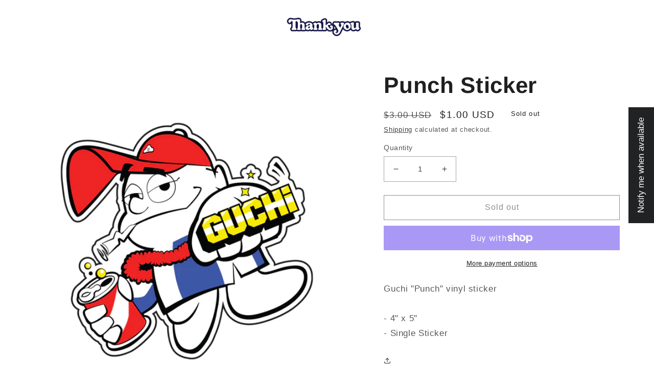

--- FILE ---
content_type: text/javascript; charset=utf-8
request_url: https://thankyouskateco.com/products/punch-sticker.js
body_size: 46
content:
{"id":6854112247854,"title":"Punch Sticker","handle":"punch-sticker","description":"Guchi \"Punch\" vinyl sticker\u003cbr data-mce-fragment=\"1\"\u003e\u003cbr data-mce-fragment=\"1\"\u003e- 4\" x 5\"\u003cbr data-mce-fragment=\"1\"\u003e- Single Sticker","published_at":"2024-03-07T15:31:41-08:00","created_at":"2022-12-20T12:02:23-08:00","vendor":"Thank You Skate Co","type":"Sticker","tags":["punch","STICKER"],"price":100,"price_min":100,"price_max":100,"available":false,"price_varies":false,"compare_at_price":300,"compare_at_price_min":300,"compare_at_price_max":300,"compare_at_price_varies":false,"variants":[{"id":40156207153198,"title":"Default Title","option1":"Default Title","option2":null,"option3":null,"sku":"PUNCH-STK-SINGLE","requires_shipping":true,"taxable":true,"featured_image":null,"available":false,"name":"Punch Sticker","public_title":null,"options":["Default Title"],"price":100,"weight":45,"compare_at_price":300,"inventory_management":"shopify","barcode":"765542022667","requires_selling_plan":false,"selling_plan_allocations":[]}],"images":["\/\/cdn.shopify.com\/s\/files\/1\/0119\/1293\/7531\/products\/TY_SP23_PUNCH_XLSTICKER_bf5acaa1-8d00-45b6-bc65-1361a2095b8a.jpg?v=1671566555"],"featured_image":"\/\/cdn.shopify.com\/s\/files\/1\/0119\/1293\/7531\/products\/TY_SP23_PUNCH_XLSTICKER_bf5acaa1-8d00-45b6-bc65-1361a2095b8a.jpg?v=1671566555","options":[{"name":"Title","position":1,"values":["Default Title"]}],"url":"\/products\/punch-sticker","media":[{"alt":null,"id":22313216639022,"position":1,"preview_image":{"aspect_ratio":1.0,"height":1080,"width":1080,"src":"https:\/\/cdn.shopify.com\/s\/files\/1\/0119\/1293\/7531\/products\/TY_SP23_PUNCH_XLSTICKER_bf5acaa1-8d00-45b6-bc65-1361a2095b8a.jpg?v=1671566555"},"aspect_ratio":1.0,"height":1080,"media_type":"image","src":"https:\/\/cdn.shopify.com\/s\/files\/1\/0119\/1293\/7531\/products\/TY_SP23_PUNCH_XLSTICKER_bf5acaa1-8d00-45b6-bc65-1361a2095b8a.jpg?v=1671566555","width":1080}],"requires_selling_plan":false,"selling_plan_groups":[]}

--- FILE ---
content_type: text/javascript; charset=utf-8
request_url: https://thankyouskateco.com/products/punch-sticker.js
body_size: -130
content:
{"id":6854112247854,"title":"Punch Sticker","handle":"punch-sticker","description":"Guchi \"Punch\" vinyl sticker\u003cbr data-mce-fragment=\"1\"\u003e\u003cbr data-mce-fragment=\"1\"\u003e- 4\" x 5\"\u003cbr data-mce-fragment=\"1\"\u003e- Single Sticker","published_at":"2024-03-07T15:31:41-08:00","created_at":"2022-12-20T12:02:23-08:00","vendor":"Thank You Skate Co","type":"Sticker","tags":["punch","STICKER"],"price":100,"price_min":100,"price_max":100,"available":false,"price_varies":false,"compare_at_price":300,"compare_at_price_min":300,"compare_at_price_max":300,"compare_at_price_varies":false,"variants":[{"id":40156207153198,"title":"Default Title","option1":"Default Title","option2":null,"option3":null,"sku":"PUNCH-STK-SINGLE","requires_shipping":true,"taxable":true,"featured_image":null,"available":false,"name":"Punch Sticker","public_title":null,"options":["Default Title"],"price":100,"weight":45,"compare_at_price":300,"inventory_management":"shopify","barcode":"765542022667","requires_selling_plan":false,"selling_plan_allocations":[]}],"images":["\/\/cdn.shopify.com\/s\/files\/1\/0119\/1293\/7531\/products\/TY_SP23_PUNCH_XLSTICKER_bf5acaa1-8d00-45b6-bc65-1361a2095b8a.jpg?v=1671566555"],"featured_image":"\/\/cdn.shopify.com\/s\/files\/1\/0119\/1293\/7531\/products\/TY_SP23_PUNCH_XLSTICKER_bf5acaa1-8d00-45b6-bc65-1361a2095b8a.jpg?v=1671566555","options":[{"name":"Title","position":1,"values":["Default Title"]}],"url":"\/products\/punch-sticker","media":[{"alt":null,"id":22313216639022,"position":1,"preview_image":{"aspect_ratio":1.0,"height":1080,"width":1080,"src":"https:\/\/cdn.shopify.com\/s\/files\/1\/0119\/1293\/7531\/products\/TY_SP23_PUNCH_XLSTICKER_bf5acaa1-8d00-45b6-bc65-1361a2095b8a.jpg?v=1671566555"},"aspect_ratio":1.0,"height":1080,"media_type":"image","src":"https:\/\/cdn.shopify.com\/s\/files\/1\/0119\/1293\/7531\/products\/TY_SP23_PUNCH_XLSTICKER_bf5acaa1-8d00-45b6-bc65-1361a2095b8a.jpg?v=1671566555","width":1080}],"requires_selling_plan":false,"selling_plan_groups":[]}